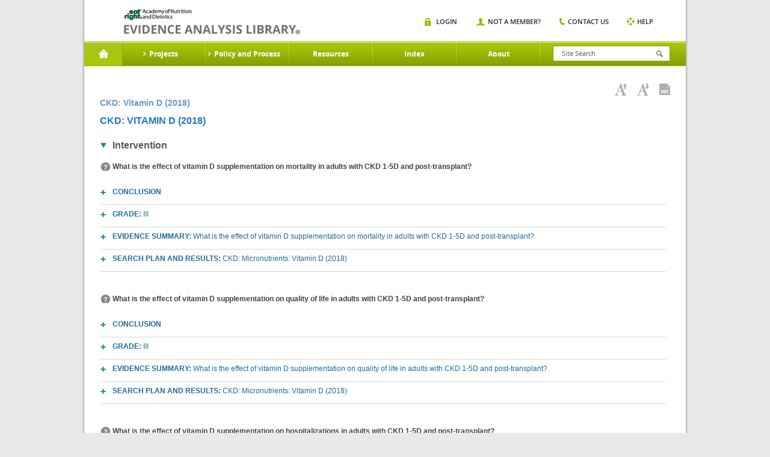

--- FILE ---
content_type: text/html;charset=UTF-8
request_url: https://www.andeal.org/topic.cfm?menu=5841&pcat=5628&cat=5845
body_size: 9868
content:
<!DOCTYPE HTML>

<html lang="en-US">
<head>
	<meta charset="UTF-8">
    <meta name="google-site-verification" content="J5NQWpeG8uHhBtpS4brLm2YpzpAxMLm9lGm3MjTqhzs" />
	<meta name="viewport" content="width=device-width, initial-scale=1.0">
	<title>EAL</title>
	<link media="all" rel="stylesheet" href="/lib/tag/xm/inc/xm.1.06.css?ver=20150319">
	<link media="all" rel="stylesheet" href="/lib/theme/eal/css/all.css?ver=20190719abc"> 
		<script type="text/javascript" charset="UTF-8" src="//ajax.googleapis.com/ajax/libs/jquery/1.8.3/jquery.min.js"></script>
		
			<title> > Topic: CKD: Vitamin D (2018) - Evidence Analysis Library</title>
			
				<meta name="description" content="CKD: Vitamin D (2018)" />
			
			<meta name="project_id" content=""/>
			<meta name="project_name" content=""/>
			    
	<script type="text/javascript">window.jQuery || document.write('<script src="/lib/theme/eal/js/jquery-1.8.3.min.js"><\/script>')</script>
	<script type="text/javascript" src="/lib/theme/eal/js/jquery.main.js?051914"></script>

   
	<!--[if IE 8]><link rel="stylesheet" href="/lib/theme/eal/css/ie.css" media="all"><script src="/lib/theme/eal/js/ie.js"></script><![endif]-->
    <link rel="stylesheet" href="/lib/jquery/jquery.fancybox.css" type="text/css" media="screen" /> 
    <script type="text/javascript" src="/lib/jquery/jquery.fancybox.pack.js"></script>	

    
     

     <!-- Google Tag Manager -->
     	
	    <!-- Google tag (gtag.js) --> <script async src="https://www.googletagmanager.com/gtag/js?id=G-XEGJDC3WV7"></script> <script> window.dataLayer = window.dataLayer || []; function gtag(){dataLayer.push(arguments);} gtag('js', new Date()); gtag('config', 'G-XEGJDC3WV7'); </script>

	

        
    <!-- End Google Tag Manager -->



</head>
<body>
    <!-- Google Tag Manager (noscript) -->
    <noscript><iframe src="https://www.googletagmanager.com/ns.html?id=GTM-WKJTDRJ"
    height="0" width="0" style="display:none;visibility:hidden"></iframe></noscript>
    <!-- End Google Tag Manager (noscript) -->

	
	<div id="wrapper">
        <header id="header">
            
            
	
			<strong class="logo"><a href="/">academy of nutrition and dietetics</a></strong>
			<div class="nav-block">

				<nav id="nav">

					<a href="#" class="opener"></a>
					<ul>
						<li class="home active">
							<a href="/">Home</a>
						</li>

						
                                <li>
                                    <a href="a_z_index.cfm?web_menu_id=5"><span>Projects</span></a>
                                                                
                                        <div class="drop">
                                            <div class="columns-holder">    
                                                
                                                     <ul>
                                                        
                                                        <li><a href="/topic.cfm?menu=5276">Adult Weight Management</a></li>
                                                        
                                                        <li><a href="/topic.cfm?menu=5021">Advanced Technology in Food Production</a></li>
                                                        
                                                        <li><a href="/topic.cfm?menu=5308">Bariatric Surgery</a></li>
                                                        
                                                        <li><a href="/topic.cfm?menu=3579">Breastfeeding</a></li>
                                                        
                                                        <li><a href="/topic.cfm?menu=5279">Celiac Disease</a></li>
                                                        
                                                        <li><a href="/topic.cfm?menu=5303">Chronic Kidney Disease</a></li>
                                                        
                                                        <li><a href="/topic.cfm?menu=5301">Chronic Obstructive Pulmonary Disease</a></li>
                                                        
                                                        <li><a href="/topic.cfm?menu=5302">Critical Illness</a></li>
                                                        
                                                        <li><a href="/topic.cfm?menu=5876">Cystic Fibrosis</a></li>
                                                        
                                                        <li><a href="/topic.cfm?menu=6114">Diabetes: Type 1 (Pediatrics)</a></li>
                                                        
                                                        <li><a href="/topic.cfm?menu=5305">Diabetes: Types1 and 2</a></li>
                                                        
                                                        <li><a href="/topic.cfm?menu=5344">Diabetes: Prevention of Type 2</a></li>
                                                        
                                                    </ul>
                                                    <ul>
                                                        
                                                        <li><a href="/topic.cfm?menu=6083">Dietary Patterns</a></li>
                                                        
                                                        <li><a href="/topic.cfm?menu=5300">Disorders of Lipid  Metabolism</a></li>
                                                        
                                                        <li><a href="/topic.cfm?menu=5299">Energy Expenditure</a></li>
                                                        
                                                        <li><a href="/topic.cfm?menu=5288">Gestational Diabetes</a></li>
                                                        
                                                        <li><a href="/topic.cfm?menu=5289">Heart Failure</a></li>
                                                        
                                                        <li><a href="/topic.cfm?menu=5285">Hypertension</a></li>
                                                        
                                                        <li><a href="/topic.cfm?menu=6064">Malnutrition: Older Adults (65+)</a></li>
                                                        
                                                        <li><a href="/topic.cfm?menu=6372">Malnutrition: Adults (18+)</a></li>
                                                        
                                                        <li><a href="/topic.cfm?menu=5529">Malnutrition in Pregnancy</a></li>
                                                        
                                                        <li><a href="/topic.cfm?menu=5284">Medical Nutrition Therapy</a></li>
                                                        
                                                        <li><a href="/topic.cfm?menu=5327">Nutrition Guidance in Healthy Children</a></li>
                                                        
                                                        <li><a href="/topic.cfm?menu=5382">Nutrition Screening Adults</a></li>
                                                        
                                                    </ul>
                                                    <ul>
                                                        
                                                        <li><a href="/topic.cfm?menu=5767">Nutrition Screening Pediatrics</a></li>
                                                        
                                                        <li><a href="/topic.cfm?menu=5916">Nutritional Genomics</a></li>
                                                        
                                                        <li><a href="/topic.cfm?menu=5291">Oncology</a></li>
                                                        
                                                        <li><a href="/topic.cfm?menu=5296">Pediatric Weight Management</a></li>
                                                        
                                                        <li><a href="/topic.cfm?menu=5716">Preterm Infant (VLBW) Enteral Nutrition</a></li>
                                                        
                                                        <li><a href="/topic.cfm?menu=6096">Physical Activity and Nutrition</a></li>
                                                        
                                                        <li><a href="/topic.cfm?menu=6106">Retail Nutrition</a></li>
                                                        
                                                        <li><a href="/topic.cfm?menu=6062">Transgender Nutrition</a></li>
                                                        
                                                        <li><a href="/topic.cfm?menu=5280">Umami</a></li>
                                                        
                                                        <li><a href="/topic.cfm?menu=5271">Vegetarian Nutrition</a></li>
                                                        
                                                        <li><a href="/topic.cfm?menu=6053">Collaborative Guidelines and Joint Position-Consensus Statements</a></li>
                                                        
                                                    </ul>
                                                
                                            </div>
                                            
                                            <div class="image-holder">
                                                <img src="/lib/theme/eal/images/img01.jpg" width="883" height="175" alt="image description">
                                                <div class="text-box">
                                                    <span class="title">Evidence Analysis Library</span>
                                                    <span class="text">Proven Research When It Matters Most</span>
                                                    <a href="/sign-in" class="more">Sign In</a>
                                                </div>
                                                <span class="slogan">Essential Evidence For continued Success.</span>
                                            </div>
                                            
                                        </div>
                                    
                                </li>
                                
                                <li>
                                    <a href="/evidence-analysis-process-overview"><span>Policy and Process</span></a>
                                                                
                                        <div class="drop">
                                            <div class="columns-holder">    
                                                
                                                     <ul>
                                                        
                                                        <li><a href="/evidence-analysis-process-overview">Overview</a></li>
                                                        
                                                        <li><a href="/evidence-based-practice"> Evidence-Based Practice</a></li>
                                                        
                                                        <li><a href="/eal-sr">EAL Systematic Review Process</a></li>
                                                        
                                                    </ul>
                                                    <ul>
                                                        
                                                        <li><a href="/eal-guideline-develop">EAL Guideline Development Process</a></li>
                                                        
                                                        <li><a href="/eal-policy">EAL Policies and Procedures</a></li>
                                                        
                                                        <li><a href="/evidence-analysis-manual">Evidence Analysis Manual</a></li>
                                                        
                                                    </ul>
                                                    <ul>
                                                        
                                                        <li><a href="http://andeal.org/guideline-practitioner-guides">Guideline Practitioner Guides</a></li>
                                                        
                                                    </ul>
                                                
                                            </div>
                                            
                                            <div class="image-holder">
                                                <img src="/lib/theme/eal/images/img01.jpg" width="883" height="175" alt="image description">
                                                <div class="text-box">
                                                    <span class="title">Evidence Analysis Library</span>
                                                    <span class="text">Proven Research When It Matters Most</span>
                                                    <a href="/sign-in" class="more">Sign In</a>
                                                </div>
                                                <span class="slogan">Essential Evidence For continued Success.</span>
                                            </div>
                                            
                                        </div>
                                    
                                </li>
                                
                                <li>
                                    <a href="/resources"><span>Resources</span></a>
                                                                
                                        <div class="dropsingle">
                                            <div class="columns-holder">    
                                                
                                                    <ul>
                                                        
                                                        <li><a href="/resources">Resources</a></li>
                                                        
                                                        <li><a href="/tutorials">EAC Orientation Tutorial</a></li>
                                                        
                                                        <li><a href="/presentations">Presentations</a></li>
                                                        
                                                        <li><a href="/ncp">Nutrition Care Process</a></li>
                                                        
                                                        <li><a href="/grade-v">Research Gaps</a></li>
                                                        
                                                        <li><a href="http://andeal.org/guideline-implementation">Guideline Implementation Resources</a></li>
                                                        
                                                    </ul>
                                                
                                            </div>
                                            
                                        </div>
                                    
                                </li>
                                
                                <li>
                                    <a href="/a_z_index.cfm"><span>Index</span></a>
                                    
                                </li>
                                
                                <li>
                                    <a href="/about"><span>About</span></a>
                                                                
                                        <div class="dropsingle">
                                            <div class="columns-holder">    
                                                
                                                    <ul>
                                                        
                                                        <li><a href="/about">About the EAL</a></li>
                                                        
                                                        <li><a href="/citing-content">Citing Content from the EAL</a></li>
                                                        
                                                        <li><a href="/reprint-permissions">Permission to Reprint Content from the EAL</a></li>
                                                        
                                                        <li><a href="/faqs">FAQs</a></li>
                                                        
                                                        <li><a href="/get-involved">Join the EAL Team - Volunteer</a></li>
                                                        
                                                    </ul>
                                                
                                            </div>
                                            
                                        </div>
                                    
                                </li>
                                

					</ul>
				</nav>
				<div class="form-block">
					<a href="#" class="opener"></a>
					<form action="search.cfm" class="search-form" method="get">
						<input type="search" placeholder="Site Search" name="keywords" id="keyword"  />
						<input type="submit">
					</form>                 
					<div class="search-box">
						<ul class="search-list">
							<li>
								<span class="title">Risk Screen</span><span class="text white">Mood Disorders</span>
							</li>
							<li>
								<span class="title">Resources</span><span class="text grey">Mood Disorders</span>
							</li>
						</ul>
					</div>
				</div>
				<div class="nav-item">
					<a href="#" class="opener"></a>
					<ul class="add-nav">
						
                        	<li class="login"><span><a href="/sign-in">Login</a></span></li>
                            <li class="member"><span><a href="/sign-in?new=1">Not A Member?</a></span></li>
                        
						<li class="contact"><span><a href="/contact">Contact us</a></span></li>
						<li class="help"><span><a href="/help">Help</a></span></li>
					</ul>
				</div>
				<span class="title-box">Home</span>
			</div>
		</header>
		<div id="main">
        <style>
        	.tool-bar {margin:0 20px 0 0;float:right;}
			.tool-bar .tool-item{
				margin:0;
				padding:0;
				list-style:none;
				font:11px/15px 'open_sanssemibold', arial, helvetica, sans-serif;
				text-transform:uppercase;
				position:relative;
			}
			.tool-bar .tool-item li{
				float:left;
				margin:0 0 0 30px;
			}
			.tool-bar .tool-item li:first-child{margin:0;}
			.tool-bar .tool-item a{
				color:#272727;
				position:relative;
			}	
        </style>

        

<div class="main-frame">
	
        <ul class="breadcrumbs">
            
        </ul>
    
	<div class="headline">
        <h1>CKD: Vitamin D (2018)</h1>
		
                       
    <div class="toolbar-box">
        <ul class="toolbar-links">
        	
            <li><a href="javascript:void(0);"  id="increasefontsize"
                    onClick="increaseFontSize();" title="Increase Font Size"><img src="/lib/theme/eal/images/ico06.png" width="20" height="20" alt="Increase Font Size"></a></li>
            <li><a href="javascript:void(0);"  id="decreasefontsize"
                    onClick="decreaseFontSize();" title="Decrease Font Size"><img src="/lib/theme/eal/images/ico05.png" width="20" height="20" alt="Decrease Font Size"></a></li>
            <li><a href="javascript:void(0);" 
                 id="viewaspdf" onClick="window.location.href='/print.cfm?print=1&format=pdf&page_title=Topic%3A%20CKD%3A%20Vitamin%20D%20%282018%29&path=%2Ftopic%2Ecfm%3Fprint%3D1%26format%5Ftables%3D0%26menu%3D5841%26pcat%3D5628%26cat%3D5845';" title="View as PDF"><img src="/lib/theme/eal/images/ico07.png" width="18" height="19" alt="View as PDF"></a></li>
            
        </ul>
        
    </div> 

	</div> 
    
    <div class="main-item">
    	
        <div id="content">
            <a name="down"></a>
            
            <h2>CKD: Vitamin D (2018)</h2>
                                
                    <ul class="accordion">
                        
                        <li class="active">
                            <a class="opener" href="#">Intervention</a>
                                                                                                    
                            <div class="slide"><span class="question" title="252593">What is the effect of vitamin D supplementation on mortality in adults with CKD 1-5D and post-transplant?</span>
                                <ul class="sub-accordion">    
                                    <li>
                                        <a class="opener" href="#">Conclusion</a>
                                        <div class="slide"><p>Vitamin D supplementation did not affect mortality rates, but studies were too few and too underpowered to draw conclusions.</p>
</div>
                                    </li>
                                    
                                    <li>
                                        <a class="opener" href="#">Grade: <span style="text-transform:none;font-weight:normal;">III</span></a>
                                        <div class="slide">
                                        <ul class="grade-list">
                                            <li>Grade I means there  is Good/Strong  evidence supporting the statement; </li>
                                            <li>Grade II is Fair;</li>
                                            <li>Grade III is Limited/Weak;</li>
                                            <li>Grade IV is Expert Opinion Only;</li>
                                            <li>Grade V is Not Assignable.</li>
                                            <li>High (A) means we are very confident that the true effect lies close to that of the estimate of the effect;</li>
                                            <li>Moderate (B) means we are moderately confident in the effect estimate;</li>
                                            <li>Low (C) means our confidence in the effect estimate is limited;</li>
                                            <li>Very Low (D) means we have very little confidence in the effect estimate.</li>
                                            <li>Ungraded means a grade is not assignable.</li>
                                        </ul>  
                                        </div>                                   
                                    </li>
                                    
                                    <li id="es_252218" >
                                        <a class="opener" href="#">Evidence Summary: <span style="text-transform:none;font-weight:normal;" title="252218">What is the effect of vitamin D supplementation on mortality in adults with CKD 1-5D and post-transplant?</span></a>                                                
                                        <div class="slide" style="padding-top:4px;">
                                            <ul>
                                                <li class="remoteRetrieve" id="evidence_summary_detail_252218" data-loaded="false" data-id="252218" data-url="xm.cfc?returnFormat=plain&method=GetEvidenceSummary&id=252218"><a class="opener" href="#">Detail</a>
                                                    <div class="slide ev_small">
                                                    </div>
                                                </li>
                                                
                                                        <li><a class="opener" href="#">Quality Rating Summary</a>                                                    
                                                        <div class="slide"> 
                                                            For a summary of the Quality Rating results,
                                                            <a href="javascript:void(0);" onclick="window.open('/quality_rating.cfm?evidence_summary_id=252218','Quality Rating','width=850,height=500,scrollbars=1,resizable=1');">click here</a>.
                                                        </div>
                                                    
                                                </li>
                                                <li><a class="opener" href="#">Worksheets</a>
                                                    <div class="slide">
                                                        <ul class="books-list">
                                                            

                                                                <li><a href="worksheet.cfm?worksheet_id=259152" title="259152">Bhan I, Dobens D, Tamez H, Deferio J, Li Y, Warren H, Ankers E, Wenger J, Tucker J, Trottier C, Pathan F, Kalim S, Nigwekar S, Thadhani R. Nutritional vitamin D supplementation in dialysis: a randomized trial. <em>Clinical Journal of the American Society of Nephrology</em> 2015; 10:611-9</a></li>
                                                            

                                                                <li><a href="worksheet.cfm?worksheet_id=259186" title="259186">Massart A, Debelle F, Racapé J, Gervy C, Husson C, Dhaene M, Wissing K, Nortier J. Biochemical parameters after cholecalciferol repletion in hemodialysis: results From the VitaDial randomized trial. <em>American Journal of Kidney Diseases : the Official Journal of the National Kidney Foundation</em> 2014; 64:696-705</a></li>
                                                                                                                                        
                                                        </ul>
                                                    </div>
                                                </li>
                                                    
                                            </ul>
                                        </div>
                                    </li>
                                    
                                    <li class=" remoteRetrieve" id="sort_list_4714" data-loaded="false" data-id="4714" data-url="xm.cfc?returnFormat=plain&method=GetSortList&id=4714">
                                        <a class="opener" href="#" title="4714">Search Plan and Results: <span style="text-transform:none;font-weight:normal;">CKD: Micronutrients: Vitamin D (2018)</span></a>
                                        <div class="slide">&nbsp;</div>
                                    </li>
                                    
                                </ul>
                            </div>
                                                                                                    
                            <div class="slide"><span class="question" title="252594">What is the effect of vitamin D supplementation on quality of life in adults with CKD 1-5D and post-transplant?</span>
                                <ul class="sub-accordion">    
                                    <li>
                                        <a class="opener" href="#">Conclusion</a>
                                        <div class="slide"><p>Cholecalciferol supplementation did not affect quality of life (QoL), but evidence was too limited to draw conclusions.</p>
</div>
                                    </li>
                                    
                                    <li>
                                        <a class="opener" href="#">Grade: <span style="text-transform:none;font-weight:normal;">III</span></a>
                                        <div class="slide">
                                        <ul class="grade-list">
                                            <li>Grade I means there  is Good/Strong  evidence supporting the statement; </li>
                                            <li>Grade II is Fair;</li>
                                            <li>Grade III is Limited/Weak;</li>
                                            <li>Grade IV is Expert Opinion Only;</li>
                                            <li>Grade V is Not Assignable.</li>
                                            <li>High (A) means we are very confident that the true effect lies close to that of the estimate of the effect;</li>
                                            <li>Moderate (B) means we are moderately confident in the effect estimate;</li>
                                            <li>Low (C) means our confidence in the effect estimate is limited;</li>
                                            <li>Very Low (D) means we have very little confidence in the effect estimate.</li>
                                            <li>Ungraded means a grade is not assignable.</li>
                                        </ul>  
                                        </div>                                   
                                    </li>
                                    
                                    <li id="es_252219" >
                                        <a class="opener" href="#">Evidence Summary: <span style="text-transform:none;font-weight:normal;" title="252219">What is the effect of vitamin D supplementation on quality of life in adults with CKD 1-5D and post-transplant?</span></a>                                                
                                        <div class="slide" style="padding-top:4px;">
                                            <ul>
                                                <li class="remoteRetrieve" id="evidence_summary_detail_252219" data-loaded="false" data-id="252219" data-url="xm.cfc?returnFormat=plain&method=GetEvidenceSummary&id=252219"><a class="opener" href="#">Detail</a>
                                                    <div class="slide ev_small">
                                                    </div>
                                                </li>
                                                
                                                        <li><a class="opener" href="#">Quality Rating Summary</a>                                                    
                                                        <div class="slide"> 
                                                            For a summary of the Quality Rating results,
                                                            <a href="javascript:void(0);" onclick="window.open('/quality_rating.cfm?evidence_summary_id=252219','Quality Rating','width=850,height=500,scrollbars=1,resizable=1');">click here</a>.
                                                        </div>
                                                    
                                                </li>
                                                <li><a class="opener" href="#">Worksheets</a>
                                                    <div class="slide">
                                                        <ul class="books-list">
                                                            

                                                                <li><a href="worksheet.cfm?worksheet_id=259068" title="259068">Hewitt N, O'Connor A, O'Shaughnessy D, Elder G. Effects of cholecalciferol on functional, biochemical, vascular, and quality of life outcomes in hemodialysis patients. <em>Clinical Journal of the American Society of Nephrology</em> 2013; 8:1143-9</a></li>
                                                                                                                                        
                                                        </ul>
                                                    </div>
                                                </li>
                                                    
                                            </ul>
                                        </div>
                                    </li>
                                    
                                    <li class=" remoteRetrieve" id="sort_list_4714" data-loaded="false" data-id="4714" data-url="xm.cfc?returnFormat=plain&method=GetSortList&id=4714">
                                        <a class="opener" href="#" title="4714">Search Plan and Results: <span style="text-transform:none;font-weight:normal;">CKD: Micronutrients: Vitamin D (2018)</span></a>
                                        <div class="slide">&nbsp;</div>
                                    </li>
                                    
                                </ul>
                            </div>
                                                                                                    
                            <div class="slide"><span class="question" title="252595">What is the effect of vitamin D supplementation on hospitalizations in adults with CKD 1-5D and post-transplant?</span>
                                <ul class="sub-accordion">    
                                    <li>
                                        <a class="opener" href="#">Conclusion</a>
                                        <div class="slide"><p>Vitamin D supplementation did not affect hospitalization rates.</p>
</div>
                                    </li>
                                    
                                    <li>
                                        <a class="opener" href="#">Grade: <span style="text-transform:none;font-weight:normal;">II</span></a>
                                        <div class="slide">
                                        <ul class="grade-list">
                                            <li>Grade I means there  is Good/Strong  evidence supporting the statement; </li>
                                            <li>Grade II is Fair;</li>
                                            <li>Grade III is Limited/Weak;</li>
                                            <li>Grade IV is Expert Opinion Only;</li>
                                            <li>Grade V is Not Assignable.</li>
                                            <li>High (A) means we are very confident that the true effect lies close to that of the estimate of the effect;</li>
                                            <li>Moderate (B) means we are moderately confident in the effect estimate;</li>
                                            <li>Low (C) means our confidence in the effect estimate is limited;</li>
                                            <li>Very Low (D) means we have very little confidence in the effect estimate.</li>
                                            <li>Ungraded means a grade is not assignable.</li>
                                        </ul>  
                                        </div>                                   
                                    </li>
                                    
                                    <li id="es_252220" >
                                        <a class="opener" href="#">Evidence Summary: <span style="text-transform:none;font-weight:normal;" title="252220">What is the effect of vitamin D supplementation on hospitalizations in adults with CKD 1-5D and post-transplant?</span></a>                                                
                                        <div class="slide" style="padding-top:4px;">
                                            <ul>
                                                <li class="remoteRetrieve" id="evidence_summary_detail_252220" data-loaded="false" data-id="252220" data-url="xm.cfc?returnFormat=plain&method=GetEvidenceSummary&id=252220"><a class="opener" href="#">Detail</a>
                                                    <div class="slide ev_small">
                                                    </div>
                                                </li>
                                                
                                                        <li><a class="opener" href="#">Quality Rating Summary</a>                                                    
                                                        <div class="slide"> 
                                                            For a summary of the Quality Rating results,
                                                            <a href="javascript:void(0);" onclick="window.open('/quality_rating.cfm?evidence_summary_id=252220','Quality Rating','width=850,height=500,scrollbars=1,resizable=1');">click here</a>.
                                                        </div>
                                                    
                                                </li>
                                                <li><a class="opener" href="#">Worksheets</a>
                                                    <div class="slide">
                                                        <ul class="books-list">
                                                            

                                                                <li><a href="worksheet.cfm?worksheet_id=259186" title="259186">Massart A, Debelle F, Racapé J, Gervy C, Husson C, Dhaene M, Wissing K, Nortier J. Biochemical parameters after cholecalciferol repletion in hemodialysis: results From the VitaDial randomized trial. <em>American Journal of Kidney Diseases : the Official Journal of the National Kidney Foundation</em> 2014; 64:696-705</a></li>
                                                            

                                                                <li><a href="worksheet.cfm?worksheet_id=259244" title="259244">Miskulin D, Majchrzak K, Tighiouart H, Muther R, Kapoian T, Johnson D, Weiner D. Ergocalciferol Supplementation in Hemodialysis Patients With Vitamin D Deficiency: A Randomized Clinical Trial. <em>Journal of the American Society of Nephrology</em> 2016; 27:1801-10</a></li>
                                                                                                                                        
                                                        </ul>
                                                    </div>
                                                </li>
                                                    
                                            </ul>
                                        </div>
                                    </li>
                                    
                                    <li class=" remoteRetrieve" id="sort_list_4714" data-loaded="false" data-id="4714" data-url="xm.cfc?returnFormat=plain&method=GetSortList&id=4714">
                                        <a class="opener" href="#" title="4714">Search Plan and Results: <span style="text-transform:none;font-weight:normal;">CKD: Micronutrients: Vitamin D (2018)</span></a>
                                        <div class="slide">&nbsp;</div>
                                    </li>
                                    
                                </ul>
                            </div>
                                                                                                    
                            <div class="slide"><span class="question" title="252596">What is the effect of vitamin D supplementation on lipid profile in adults with CKD 1-5D and post-transplant?</span>
                                <ul class="sub-accordion">    
                                    <li>
                                        <a class="opener" href="#">Conclusion</a>
                                        <div class="slide"><p>Cholecalciferol supplementation had no effect on lipid profile.</p>
</div>
                                    </li>
                                    
                                    <li>
                                        <a class="opener" href="#">Grade: <span style="text-transform:none;font-weight:normal;">III</span></a>
                                        <div class="slide">
                                        <ul class="grade-list">
                                            <li>Grade I means there  is Good/Strong  evidence supporting the statement; </li>
                                            <li>Grade II is Fair;</li>
                                            <li>Grade III is Limited/Weak;</li>
                                            <li>Grade IV is Expert Opinion Only;</li>
                                            <li>Grade V is Not Assignable.</li>
                                            <li>High (A) means we are very confident that the true effect lies close to that of the estimate of the effect;</li>
                                            <li>Moderate (B) means we are moderately confident in the effect estimate;</li>
                                            <li>Low (C) means our confidence in the effect estimate is limited;</li>
                                            <li>Very Low (D) means we have very little confidence in the effect estimate.</li>
                                            <li>Ungraded means a grade is not assignable.</li>
                                        </ul>  
                                        </div>                                   
                                    </li>
                                    
                                    <li id="es_252221" >
                                        <a class="opener" href="#">Evidence Summary: <span style="text-transform:none;font-weight:normal;" title="252221">What is the effect of vitamin D supplementation on lipid profile in adults with CKD 1-5D and post-transplant?</span></a>                                                
                                        <div class="slide" style="padding-top:4px;">
                                            <ul>
                                                <li class="remoteRetrieve" id="evidence_summary_detail_252221" data-loaded="false" data-id="252221" data-url="xm.cfc?returnFormat=plain&method=GetEvidenceSummary&id=252221"><a class="opener" href="#">Detail</a>
                                                    <div class="slide ev_small">
                                                    </div>
                                                </li>
                                                
                                                        <li><a class="opener" href="#">Quality Rating Summary</a>                                                    
                                                        <div class="slide"> 
                                                            For a summary of the Quality Rating results,
                                                            <a href="javascript:void(0);" onclick="window.open('/quality_rating.cfm?evidence_summary_id=252221','Quality Rating','width=850,height=500,scrollbars=1,resizable=1');">click here</a>.
                                                        </div>
                                                    
                                                </li>
                                                <li><a class="opener" href="#">Worksheets</a>
                                                    <div class="slide">
                                                        <ul class="books-list">
                                                            

                                                                <li><a href="worksheet.cfm?worksheet_id=259088" title="259088">Khajehdehi P. Effect of vitamins on the lipid profile of patients on regular hemodialysis. <em>Scandinavian Journal of Urology and Nephrology</em> 2000; 34:62-6</a></li>
                                                                                                                                        
                                                        </ul>
                                                    </div>
                                                </li>
                                                    
                                            </ul>
                                        </div>
                                    </li>
                                    
                                    <li class=" remoteRetrieve" id="sort_list_4714" data-loaded="false" data-id="4714" data-url="xm.cfc?returnFormat=plain&method=GetSortList&id=4714">
                                        <a class="opener" href="#" title="4714">Search Plan and Results: <span style="text-transform:none;font-weight:normal;">CKD: Micronutrients: Vitamin D (2018)</span></a>
                                        <div class="slide">&nbsp;</div>
                                    </li>
                                    
                                </ul>
                            </div>
                                                                                                    
                            <div class="slide"><span class="question" title="252597">What is the effect of vitamin D supplementation on blood glucose parameters in adults with CKD 1-5D and post-transplant?</span>
                                <ul class="sub-accordion">    
                                    <li>
                                        <a class="opener" href="#">Conclusion</a>
                                        <div class="slide"><p>Cholecalciferol supplementation regimen did not affect blood glucose parameters in pre-dialysis patients with diabetes mellitus.</p>
</div>
                                    </li>
                                    
                                    <li>
                                        <a class="opener" href="#">Grade: <span style="text-transform:none;font-weight:normal;">III</span></a>
                                        <div class="slide">
                                        <ul class="grade-list">
                                            <li>Grade I means there  is Good/Strong  evidence supporting the statement; </li>
                                            <li>Grade II is Fair;</li>
                                            <li>Grade III is Limited/Weak;</li>
                                            <li>Grade IV is Expert Opinion Only;</li>
                                            <li>Grade V is Not Assignable.</li>
                                            <li>High (A) means we are very confident that the true effect lies close to that of the estimate of the effect;</li>
                                            <li>Moderate (B) means we are moderately confident in the effect estimate;</li>
                                            <li>Low (C) means our confidence in the effect estimate is limited;</li>
                                            <li>Very Low (D) means we have very little confidence in the effect estimate.</li>
                                            <li>Ungraded means a grade is not assignable.</li>
                                        </ul>  
                                        </div>                                   
                                    </li>
                                    
                                    <li id="es_252222" >
                                        <a class="opener" href="#">Evidence Summary: <span style="text-transform:none;font-weight:normal;" title="252222">What is the effect of vitamin D supplementation on blood glucose parameters in adults with CKD 1-5D and post-transplant?</span></a>                                                
                                        <div class="slide" style="padding-top:4px;">
                                            <ul>
                                                <li class="remoteRetrieve" id="evidence_summary_detail_252222" data-loaded="false" data-id="252222" data-url="xm.cfc?returnFormat=plain&method=GetEvidenceSummary&id=252222"><a class="opener" href="#">Detail</a>
                                                    <div class="slide ev_small">
                                                    </div>
                                                </li>
                                                
                                                        <li><a class="opener" href="#">Quality Rating Summary</a>                                                    
                                                        <div class="slide"> 
                                                            For a summary of the Quality Rating results,
                                                            <a href="javascript:void(0);" onclick="window.open('/quality_rating.cfm?evidence_summary_id=252222','Quality Rating','width=850,height=500,scrollbars=1,resizable=1');">click here</a>.
                                                        </div>
                                                    
                                                </li>
                                                <li><a class="opener" href="#">Worksheets</a>
                                                    <div class="slide">
                                                        <ul class="books-list">
                                                            

                                                                <li><a href="worksheet.cfm?worksheet_id=259240" title="259240">Mager DR,  Jackson ST,  Hoffmann MR, J indal K, Senior PA. Vitamin D3 supplementation, bone health and quality of life in adults with diabetes and chronic kidney disease: Results of an open label randomized clinical trial. <em>Clinical Nutrition</em> 2016; 36:686-96</a></li>
                                                                                                                                        
                                                        </ul>
                                                    </div>
                                                </li>
                                                    
                                            </ul>
                                        </div>
                                    </li>
                                    
                                    <li class=" remoteRetrieve" id="sort_list_4714" data-loaded="false" data-id="4714" data-url="xm.cfc?returnFormat=plain&method=GetSortList&id=4714">
                                        <a class="opener" href="#" title="4714">Search Plan and Results: <span style="text-transform:none;font-weight:normal;">CKD: Micronutrients: Vitamin D (2018)</span></a>
                                        <div class="slide">&nbsp;</div>
                                    </li>
                                    
                                </ul>
                            </div>
                                                                                                    
                            <div class="slide"><span class="question" title="252598">What is the effect of vitamin D supplementation on arterial calcification in adults with CKD 1-5D and post-transplant?</span>
                                <ul class="sub-accordion">    
                                    <li>
                                        <a class="opener" href="#">Conclusion</a>
                                        <div class="slide"><p>There was no long-term effect of cholecalciferol supplementation on arterial calcification, but studies were too few and sample sizes too low to draw conclusions.</p>
</div>
                                    </li>
                                    
                                    <li>
                                        <a class="opener" href="#">Grade: <span style="text-transform:none;font-weight:normal;">III</span></a>
                                        <div class="slide">
                                        <ul class="grade-list">
                                            <li>Grade I means there  is Good/Strong  evidence supporting the statement; </li>
                                            <li>Grade II is Fair;</li>
                                            <li>Grade III is Limited/Weak;</li>
                                            <li>Grade IV is Expert Opinion Only;</li>
                                            <li>Grade V is Not Assignable.</li>
                                            <li>High (A) means we are very confident that the true effect lies close to that of the estimate of the effect;</li>
                                            <li>Moderate (B) means we are moderately confident in the effect estimate;</li>
                                            <li>Low (C) means our confidence in the effect estimate is limited;</li>
                                            <li>Very Low (D) means we have very little confidence in the effect estimate.</li>
                                            <li>Ungraded means a grade is not assignable.</li>
                                        </ul>  
                                        </div>                                   
                                    </li>
                                    
                                    <li id="es_252223" >
                                        <a class="opener" href="#">Evidence Summary: <span style="text-transform:none;font-weight:normal;" title="252223">What is the effect of vitamin D supplementation on arterial calcification in adults with CKD 1-5D and post-transplant?</span></a>                                                
                                        <div class="slide" style="padding-top:4px;">
                                            <ul>
                                                <li class="remoteRetrieve" id="evidence_summary_detail_252223" data-loaded="false" data-id="252223" data-url="xm.cfc?returnFormat=plain&method=GetEvidenceSummary&id=252223"><a class="opener" href="#">Detail</a>
                                                    <div class="slide ev_small">
                                                    </div>
                                                </li>
                                                
                                                        <li><a class="opener" href="#">Quality Rating Summary</a>                                                    
                                                        <div class="slide"> 
                                                            For a summary of the Quality Rating results,
                                                            <a href="javascript:void(0);" onclick="window.open('/quality_rating.cfm?evidence_summary_id=252223','Quality Rating','width=850,height=500,scrollbars=1,resizable=1');">click here</a>.
                                                        </div>
                                                    
                                                </li>
                                                <li><a class="opener" href="#">Worksheets</a>
                                                    <div class="slide">
                                                        <ul class="books-list">
                                                            

                                                                <li><a href="worksheet.cfm?worksheet_id=259176" title="259176">Delanaye P, Weekers L, Warling X, Moonen M, Smelten N, Médart L, Krzesinski J, Cavalier E. Cholecalciferol in haemodialysis patients: a randomized, double-blind, proof-of-concept and safety study. <em>Nephrology, Dialysis, Transplantation : Official Publication of the European Dialysis and Transplant Association - European Renal Association</em> 2013; 28:1779-86</a></li>
                                                            

                                                                <li><a href="worksheet.cfm?worksheet_id=259186" title="259186">Massart A, Debelle F, Racapé J, Gervy C, Husson C, Dhaene M, Wissing K, Nortier J. Biochemical parameters after cholecalciferol repletion in hemodialysis: results From the VitaDial randomized trial. <em>American Journal of Kidney Diseases : the Official Journal of the National Kidney Foundation</em> 2014; 64:696-705</a></li>
                                                                                                                                        
                                                        </ul>
                                                    </div>
                                                </li>
                                                    
                                            </ul>
                                        </div>
                                    </li>
                                    
                                    <li class=" remoteRetrieve" id="sort_list_4714" data-loaded="false" data-id="4714" data-url="xm.cfc?returnFormat=plain&method=GetSortList&id=4714">
                                        <a class="opener" href="#" title="4714">Search Plan and Results: <span style="text-transform:none;font-weight:normal;">CKD: Micronutrients: Vitamin D (2018)</span></a>
                                        <div class="slide">&nbsp;</div>
                                    </li>
                                    
                                </ul>
                            </div>
                                                                                                    
                            <div class="slide"><span class="question" title="252599">What is the effect of vitamin D supplementation on blood pressure in adults with CKD 1-5D and post-transplant?</span>
                                <ul class="sub-accordion">    
                                    <li>
                                        <a class="opener" href="#">Conclusion</a>
                                        <div class="slide"><p>Neither ergocalciferol nor cholecalciferol supplementation affected blood pressure.</p>
</div>
                                    </li>
                                    
                                    <li>
                                        <a class="opener" href="#">Grade: <span style="text-transform:none;font-weight:normal;">II</span></a>
                                        <div class="slide">
                                        <ul class="grade-list">
                                            <li>Grade I means there  is Good/Strong  evidence supporting the statement; </li>
                                            <li>Grade II is Fair;</li>
                                            <li>Grade III is Limited/Weak;</li>
                                            <li>Grade IV is Expert Opinion Only;</li>
                                            <li>Grade V is Not Assignable.</li>
                                            <li>High (A) means we are very confident that the true effect lies close to that of the estimate of the effect;</li>
                                            <li>Moderate (B) means we are moderately confident in the effect estimate;</li>
                                            <li>Low (C) means our confidence in the effect estimate is limited;</li>
                                            <li>Very Low (D) means we have very little confidence in the effect estimate.</li>
                                            <li>Ungraded means a grade is not assignable.</li>
                                        </ul>  
                                        </div>                                   
                                    </li>
                                    
                                    <li id="es_252224" >
                                        <a class="opener" href="#">Evidence Summary: <span style="text-transform:none;font-weight:normal;" title="252224">What is the effect of vitamin D supplementation on blood pressure in adults with CKD 1-5D and post-transplant?</span></a>                                                
                                        <div class="slide" style="padding-top:4px;">
                                            <ul>
                                                <li class="remoteRetrieve" id="evidence_summary_detail_252224" data-loaded="false" data-id="252224" data-url="xm.cfc?returnFormat=plain&method=GetEvidenceSummary&id=252224"><a class="opener" href="#">Detail</a>
                                                    <div class="slide ev_small">
                                                    </div>
                                                </li>
                                                
                                                        <li><a class="opener" href="#">Quality Rating Summary</a>                                                    
                                                        <div class="slide"> 
                                                            For a summary of the Quality Rating results,
                                                            <a href="javascript:void(0);" onclick="window.open('/quality_rating.cfm?evidence_summary_id=252224','Quality Rating','width=850,height=500,scrollbars=1,resizable=1');">click here</a>.
                                                        </div>
                                                    
                                                </li>
                                                <li><a class="opener" href="#">Worksheets</a>
                                                    <div class="slide">
                                                        <ul class="books-list">
                                                            

                                                                <li><a href="worksheet.cfm?worksheet_id=259178" title="259178">Alvarez J, Law J, Coakley K, Zughaier S, Hao L, Shahid Salles K, Wasse H, Gutiérrez O, Ziegler T, Tangpricha V. High-dose cholecalciferol reduces parathyroid hormone in patients with early chronic kidney disease: a pilot, randomized, double-blind, placebo-controlled trial. <em>The American Journal of Clinical Nutrition</em> 2012; 96:672-9</a></li>
                                                            

                                                                <li><a href="worksheet.cfm?worksheet_id=259068" title="259068">Hewitt N, O'Connor A, O'Shaughnessy D, Elder G. Effects of cholecalciferol on functional, biochemical, vascular, and quality of life outcomes in hemodialysis patients. <em>Clinical Journal of the American Society of Nephrology</em> 2013; 8:1143-9</a></li>
                                                            

                                                                <li><a href="worksheet.cfm?worksheet_id=259244" title="259244">Miskulin D, Majchrzak K, Tighiouart H, Muther R, Kapoian T, Johnson D, Weiner D. Ergocalciferol Supplementation in Hemodialysis Patients With Vitamin D Deficiency: A Randomized Clinical Trial. <em>Journal of the American Society of Nephrology</em> 2016; 27:1801-10</a></li>
                                                                                                                                        
                                                        </ul>
                                                    </div>
                                                </li>
                                                    
                                            </ul>
                                        </div>
                                    </li>
                                    
                                    <li class=" remoteRetrieve" id="sort_list_4714" data-loaded="false" data-id="4714" data-url="xm.cfc?returnFormat=plain&method=GetSortList&id=4714">
                                        <a class="opener" href="#" title="4714">Search Plan and Results: <span style="text-transform:none;font-weight:normal;">CKD: Micronutrients: Vitamin D (2018)</span></a>
                                        <div class="slide">&nbsp;</div>
                                    </li>
                                    
                                </ul>
                            </div>
                                                                                                    
                            <div class="slide"><span class="question" title="252600">What is the effect of vitamin D supplementation on eGFR in adults with CKD 1-5D and post-transplant?</span>
                                <ul class="sub-accordion">    
                                    <li>
                                        <a class="opener" href="#">Conclusion</a>
                                        <div class="slide"><p>There was no effect of cholecalciferol supplementation on eGFR, but evidence was too limited to draw any conclusions.</p>
</div>
                                    </li>
                                    
                                    <li>
                                        <a class="opener" href="#">Grade: <span style="text-transform:none;font-weight:normal;">III</span></a>
                                        <div class="slide">
                                        <ul class="grade-list">
                                            <li>Grade I means there  is Good/Strong  evidence supporting the statement; </li>
                                            <li>Grade II is Fair;</li>
                                            <li>Grade III is Limited/Weak;</li>
                                            <li>Grade IV is Expert Opinion Only;</li>
                                            <li>Grade V is Not Assignable.</li>
                                            <li>High (A) means we are very confident that the true effect lies close to that of the estimate of the effect;</li>
                                            <li>Moderate (B) means we are moderately confident in the effect estimate;</li>
                                            <li>Low (C) means our confidence in the effect estimate is limited;</li>
                                            <li>Very Low (D) means we have very little confidence in the effect estimate.</li>
                                            <li>Ungraded means a grade is not assignable.</li>
                                        </ul>  
                                        </div>                                   
                                    </li>
                                    
                                    <li id="es_252225" >
                                        <a class="opener" href="#">Evidence Summary: <span style="text-transform:none;font-weight:normal;" title="252225">What is the effect of vitamin D supplementation on eGFR in adults with CKD 1-5D and post-transplant?</span></a>                                                
                                        <div class="slide" style="padding-top:4px;">
                                            <ul>
                                                <li class="remoteRetrieve" id="evidence_summary_detail_252225" data-loaded="false" data-id="252225" data-url="xm.cfc?returnFormat=plain&method=GetEvidenceSummary&id=252225"><a class="opener" href="#">Detail</a>
                                                    <div class="slide ev_small">
                                                    </div>
                                                </li>
                                                
                                                        <li><a class="opener" href="#">Quality Rating Summary</a>                                                    
                                                        <div class="slide"> 
                                                            For a summary of the Quality Rating results,
                                                            <a href="javascript:void(0);" onclick="window.open('/quality_rating.cfm?evidence_summary_id=252225','Quality Rating','width=850,height=500,scrollbars=1,resizable=1');">click here</a>.
                                                        </div>
                                                    
                                                </li>
                                                <li><a class="opener" href="#">Worksheets</a>
                                                    <div class="slide">
                                                        <ul class="books-list">
                                                            

                                                                <li><a href="worksheet.cfm?worksheet_id=259178" title="259178">Alvarez J, Law J, Coakley K, Zughaier S, Hao L, Shahid Salles K, Wasse H, Gutiérrez O, Ziegler T, Tangpricha V. High-dose cholecalciferol reduces parathyroid hormone in patients with early chronic kidney disease: a pilot, randomized, double-blind, placebo-controlled trial. <em>The American Journal of Clinical Nutrition</em> 2012; 96:672-9</a></li>
                                                                                                                                        
                                                        </ul>
                                                    </div>
                                                </li>
                                                    
                                            </ul>
                                        </div>
                                    </li>
                                    
                                    <li class=" remoteRetrieve" id="sort_list_4714" data-loaded="false" data-id="4714" data-url="xm.cfc?returnFormat=plain&method=GetSortList&id=4714">
                                        <a class="opener" href="#" title="4714">Search Plan and Results: <span style="text-transform:none;font-weight:normal;">CKD: Micronutrients: Vitamin D (2018)</span></a>
                                        <div class="slide">&nbsp;</div>
                                    </li>
                                    
                                </ul>
                            </div>
                                                                                                    
                            <div class="slide"><span class="question" title="252601">What is the effect of vitamin D supplementation on creatinine levels in adults with CKD 1-5D and post-transplant?</span>
                                <ul class="sub-accordion">    
                                    <li>
                                        <a class="opener" href="#">Conclusion</a>
                                        <div class="slide"><p class="MsoNoSpacing">There was no effect of cholecalciferol supplementation or dosing regimen on creatinine levels, but studies were too under-powered to draw any conclusions.</p>
</div>
                                    </li>
                                    
                                    <li>
                                        <a class="opener" href="#">Grade: <span style="text-transform:none;font-weight:normal;">III</span></a>
                                        <div class="slide">
                                        <ul class="grade-list">
                                            <li>Grade I means there  is Good/Strong  evidence supporting the statement; </li>
                                            <li>Grade II is Fair;</li>
                                            <li>Grade III is Limited/Weak;</li>
                                            <li>Grade IV is Expert Opinion Only;</li>
                                            <li>Grade V is Not Assignable.</li>
                                            <li>High (A) means we are very confident that the true effect lies close to that of the estimate of the effect;</li>
                                            <li>Moderate (B) means we are moderately confident in the effect estimate;</li>
                                            <li>Low (C) means our confidence in the effect estimate is limited;</li>
                                            <li>Very Low (D) means we have very little confidence in the effect estimate.</li>
                                            <li>Ungraded means a grade is not assignable.</li>
                                        </ul>  
                                        </div>                                   
                                    </li>
                                    
                                    <li id="es_252226" >
                                        <a class="opener" href="#">Evidence Summary: <span style="text-transform:none;font-weight:normal;" title="252226">What is the effect of vitamin D supplementation on creatinine levels in adults with CKD 1-5D and post-transplant?</span></a>                                                
                                        <div class="slide" style="padding-top:4px;">
                                            <ul>
                                                <li class="remoteRetrieve" id="evidence_summary_detail_252226" data-loaded="false" data-id="252226" data-url="xm.cfc?returnFormat=plain&method=GetEvidenceSummary&id=252226"><a class="opener" href="#">Detail</a>
                                                    <div class="slide ev_small">
                                                    </div>
                                                </li>
                                                
                                                        <li><a class="opener" href="#">Quality Rating Summary</a>                                                    
                                                        <div class="slide"> 
                                                            For a summary of the Quality Rating results,
                                                            <a href="javascript:void(0);" onclick="window.open('/quality_rating.cfm?evidence_summary_id=252226','Quality Rating','width=850,height=500,scrollbars=1,resizable=1');">click here</a>.
                                                        </div>
                                                    
                                                </li>
                                                <li><a class="opener" href="#">Worksheets</a>
                                                    <div class="slide">
                                                        <ul class="books-list">
                                                            

                                                                <li><a href="worksheet.cfm?worksheet_id=259178" title="259178">Alvarez J, Law J, Coakley K, Zughaier S, Hao L, Shahid Salles K, Wasse H, Gutiérrez O, Ziegler T, Tangpricha V. High-dose cholecalciferol reduces parathyroid hormone in patients with early chronic kidney disease: a pilot, randomized, double-blind, placebo-controlled trial. <em>The American Journal of Clinical Nutrition</em> 2012; 96:672-9</a></li>
                                                            

                                                                <li><a href="worksheet.cfm?worksheet_id=259240" title="259240">Mager DR,  Jackson ST,  Hoffmann MR, J indal K, Senior PA. Vitamin D3 supplementation, bone health and quality of life in adults with diabetes and chronic kidney disease: Results of an open label randomized clinical trial. <em>Clinical Nutrition</em> 2016; 36:686-96</a></li>
                                                                                                                                        
                                                        </ul>
                                                    </div>
                                                </li>
                                                    
                                            </ul>
                                        </div>
                                    </li>
                                    
                                    <li class=" remoteRetrieve" id="sort_list_4714" data-loaded="false" data-id="4714" data-url="xm.cfc?returnFormat=plain&method=GetSortList&id=4714">
                                        <a class="opener" href="#" title="4714">Search Plan and Results: <span style="text-transform:none;font-weight:normal;">CKD: Micronutrients: Vitamin D (2018)</span></a>
                                        <div class="slide">&nbsp;</div>
                                    </li>
                                    
                                </ul>
                            </div>
                                                                                                    
                            <div class="slide"><span class="question" title="252602">What is the effect of vitamin D supplementation on calcium and phosphorus levels in adults with CKD 1-5D and post-transplant?</span>
                                <ul class="sub-accordion">    
                                    <li>
                                        <a class="opener" href="#">Conclusion</a>
                                        <div class="slide"><p class="MsoNoSpacing">There was no effect of vitamin D supplementation on calcium levels.&nbsp;Neither ergocalciferol nor cholecalciferol supplementation affected phosphorus levels.</p>
</div>
                                    </li>
                                    
                                    <li>
                                        <a class="opener" href="#">Grade: <span style="text-transform:none;font-weight:normal;">II</span></a>
                                        <div class="slide">
                                        <ul class="grade-list">
                                            <li>Grade I means there  is Good/Strong  evidence supporting the statement; </li>
                                            <li>Grade II is Fair;</li>
                                            <li>Grade III is Limited/Weak;</li>
                                            <li>Grade IV is Expert Opinion Only;</li>
                                            <li>Grade V is Not Assignable.</li>
                                            <li>High (A) means we are very confident that the true effect lies close to that of the estimate of the effect;</li>
                                            <li>Moderate (B) means we are moderately confident in the effect estimate;</li>
                                            <li>Low (C) means our confidence in the effect estimate is limited;</li>
                                            <li>Very Low (D) means we have very little confidence in the effect estimate.</li>
                                            <li>Ungraded means a grade is not assignable.</li>
                                        </ul>  
                                        </div>                                   
                                    </li>
                                    
                                    <li id="es_252227" >
                                        <a class="opener" href="#">Evidence Summary: <span style="text-transform:none;font-weight:normal;" title="252227">What is the effect of vitamin D supplementation on calcium and phosphorus levels in adults with CKD 1-5D and post-transplant?</span></a>                                                
                                        <div class="slide" style="padding-top:4px;">
                                            <ul>
                                                <li class="remoteRetrieve" id="evidence_summary_detail_252227" data-loaded="false" data-id="252227" data-url="xm.cfc?returnFormat=plain&method=GetEvidenceSummary&id=252227"><a class="opener" href="#">Detail</a>
                                                    <div class="slide ev_small">
                                                    </div>
                                                </li>
                                                
                                                        <li><a class="opener" href="#">Quality Rating Summary</a>                                                    
                                                        <div class="slide"> 
                                                            For a summary of the Quality Rating results,
                                                            <a href="javascript:void(0);" onclick="window.open('/quality_rating.cfm?evidence_summary_id=252227','Quality Rating','width=850,height=500,scrollbars=1,resizable=1');">click here</a>.
                                                        </div>
                                                    
                                                </li>
                                                <li><a class="opener" href="#">Worksheets</a>
                                                    <div class="slide">
                                                        <ul class="books-list">
                                                            

                                                                <li><a href="worksheet.cfm?worksheet_id=259178" title="259178">Alvarez J, Law J, Coakley K, Zughaier S, Hao L, Shahid Salles K, Wasse H, Gutiérrez O, Ziegler T, Tangpricha V. High-dose cholecalciferol reduces parathyroid hormone in patients with early chronic kidney disease: a pilot, randomized, double-blind, placebo-controlled trial. <em>The American Journal of Clinical Nutrition</em> 2012; 96:672-9</a></li>
                                                            

                                                                <li><a href="worksheet.cfm?worksheet_id=259007" title="259007">Armas L, Andukuri R, Barger-Lux J, Heaney R, Lund R. 25-Hydroxyvitamin D response to cholecalciferol supplementation in hemodialysis. <em>Clinical Jof the American Society of Nephrology</em> 2012; 7:1428-34</a></li>
                                                            

                                                                <li><a href="worksheet.cfm?worksheet_id=259152" title="259152">Bhan I, Dobens D, Tamez H, Deferio J, Li Y, Warren H, Ankers E, Wenger J, Tucker J, Trottier C, Pathan F, Kalim S, Nigwekar S, Thadhani R. Nutritional vitamin D supplementation in dialysis: a randomized trial. <em>Clinical Journal of the American Society of Nephrology</em> 2015; 10:611-9</a></li>
                                                            

                                                                <li><a href="worksheet.cfm?worksheet_id=259221" title="259221">Chandra P, Binongo J, Ziegler T, Schlanger L, Wang W, Someren J, Tangpricha V. Cholecalciferol (vitamin D3) therapy and vitamin D insufficiency in patients with chronic kidney disease: a randomized controlled pilot study. <em>Endocrine Practice : official journal of the American College of Endocrinology and the American Association of Clinical Endocrinologists</em> 2008; 14:10-7</a></li>
                                                            

                                                                <li><a href="worksheet.cfm?worksheet_id=259176" title="259176">Delanaye P, Weekers L, Warling X, Moonen M, Smelten N, Médart L, Krzesinski J, Cavalier E. Cholecalciferol in haemodialysis patients: a randomized, double-blind, proof-of-concept and safety study. <em>Nephrology, Dialysis, Transplantation : Official Publication of the European Dialysis and Transplant Association - European Renal Association</em> 2013; 28:1779-86</a></li>
                                                            

                                                                <li><a href="worksheet.cfm?worksheet_id=259068" title="259068">Hewitt N, O'Connor A, O'Shaughnessy D, Elder G. Effects of cholecalciferol on functional, biochemical, vascular, and quality of life outcomes in hemodialysis patients. <em>Clinical Journal of the American Society of Nephrology</em> 2013; 8:1143-9</a></li>
                                                            

                                                                <li><a href="worksheet.cfm?worksheet_id=259088" title="259088">Khajehdehi P. Effect of vitamins on the lipid profile of patients on regular hemodialysis. <em>Scandinavian Journal of Urology and Nephrology</em> 2000; 34:62-6</a></li>
                                                            

                                                                <li><a href="worksheet.cfm?worksheet_id=259240" title="259240">Mager DR,  Jackson ST,  Hoffmann MR, J indal K, Senior PA. Vitamin D3 supplementation, bone health and quality of life in adults with diabetes and chronic kidney disease: Results of an open label randomized clinical trial. <em>Clinical Nutrition</em> 2016; 36:686-96</a></li>
                                                            

                                                                <li><a href="worksheet.cfm?worksheet_id=259175" title="259175">Marckmann P, Agerskov H, Thineshkumar S, Bladbjerg E, Sidelmann J, Jespersen J, Nybo M, Rasmussen L, Hansen D, Scholze A. Randomized controlled trial of cholecalciferol supplementation in chronic kidney disease patients with hypovitaminosis D. <em>Nephrology, Dialysis, Transplantation : Official Publication of the European Dialysis and Transplant Association - European Renal Association</em> 2012; 27:3523-31</a></li>
                                                            

                                                                <li><a href="worksheet.cfm?worksheet_id=259186" title="259186">Massart A, Debelle F, Racapé J, Gervy C, Husson C, Dhaene M, Wissing K, Nortier J. Biochemical parameters after cholecalciferol repletion in hemodialysis: results From the VitaDial randomized trial. <em>American Journal of Kidney Diseases : the Official Journal of the National Kidney Foundation</em> 2014; 64:696-705</a></li>
                                                            

                                                                <li><a href="worksheet.cfm?worksheet_id=259492" title="259492">Meireles M, Kamimura M, Dalboni M, Giffoni de Carvalho J ,Aoike D, Cuppari L. Effect of cholecalciferol on vitamin D-regulatory proteins in monocytes and on inflammatory markers in dialysis patients: A randomized controlled trial. <em>Clinical Nutrition (Edinburgh, Scotland)</em> 2016; 35:1251-1258</a></li>
                                                            

                                                                <li><a href="worksheet.cfm?worksheet_id=259244" title="259244">Miskulin D, Majchrzak K, Tighiouart H, Muther R, Kapoian T, Johnson D, Weiner D. Ergocalciferol Supplementation in Hemodialysis Patients With Vitamin D Deficiency: A Randomized Clinical Trial. <em>Journal of the American Society of Nephrology</em> 2016; 27:1801-10</a></li>
                                                            

                                                                <li><a href="worksheet.cfm?worksheet_id=259184" title="259184">Seibert E, Heine G, Ulrich C, Seiler S, Köhler H, Girndt M. Influence of cholecalciferol supplementation in hemodialysis patients on monocyte subsets: a randomized, double-blind, placebo-controlled clinical trial. <em>Nephron. Clinical Practice</em> 2013; 123:209-19</a></li>
                                                                                                                                        
                                                        </ul>
                                                    </div>
                                                </li>
                                                    
                                            </ul>
                                        </div>
                                    </li>
                                    
                                    <li class=" remoteRetrieve" id="sort_list_4714" data-loaded="false" data-id="4714" data-url="xm.cfc?returnFormat=plain&method=GetSortList&id=4714">
                                        <a class="opener" href="#" title="4714">Search Plan and Results: <span style="text-transform:none;font-weight:normal;">CKD: Micronutrients: Vitamin D (2018)</span></a>
                                        <div class="slide">&nbsp;</div>
                                    </li>
                                    
                                </ul>
                            </div>
                                                                                                    
                            <div class="slide"><span class="question" title="252603">What is the effect of vitamin D supplementation on magnesium levels in adults with CKD 1-5D and post-transplant?</span>
                                <ul class="sub-accordion">    
                                    <li>
                                        <a class="opener" href="#">Conclusion</a>
                                        <div class="slide"><p>There was no effect of cholecalciferol supplementation regimen on magnesium levels, but evidence was limited.</p>
</div>
                                    </li>
                                    
                                    <li>
                                        <a class="opener" href="#">Grade: <span style="text-transform:none;font-weight:normal;">III</span></a>
                                        <div class="slide">
                                        <ul class="grade-list">
                                            <li>Grade I means there  is Good/Strong  evidence supporting the statement; </li>
                                            <li>Grade II is Fair;</li>
                                            <li>Grade III is Limited/Weak;</li>
                                            <li>Grade IV is Expert Opinion Only;</li>
                                            <li>Grade V is Not Assignable.</li>
                                            <li>High (A) means we are very confident that the true effect lies close to that of the estimate of the effect;</li>
                                            <li>Moderate (B) means we are moderately confident in the effect estimate;</li>
                                            <li>Low (C) means our confidence in the effect estimate is limited;</li>
                                            <li>Very Low (D) means we have very little confidence in the effect estimate.</li>
                                            <li>Ungraded means a grade is not assignable.</li>
                                        </ul>  
                                        </div>                                   
                                    </li>
                                    
                                    <li id="es_252228" >
                                        <a class="opener" href="#">Evidence Summary: <span style="text-transform:none;font-weight:normal;" title="252228">What is the effect of vitamin D supplementation on magnesium levels in adults with CKD 1-5D and post-transplant?</span></a>                                                
                                        <div class="slide" style="padding-top:4px;">
                                            <ul>
                                                <li class="remoteRetrieve" id="evidence_summary_detail_252228" data-loaded="false" data-id="252228" data-url="xm.cfc?returnFormat=plain&method=GetEvidenceSummary&id=252228"><a class="opener" href="#">Detail</a>
                                                    <div class="slide ev_small">
                                                    </div>
                                                </li>
                                                
                                                        <li><a class="opener" href="#">Quality Rating Summary</a>                                                    
                                                        <div class="slide"> 
                                                            For a summary of the Quality Rating results,
                                                            <a href="javascript:void(0);" onclick="window.open('/quality_rating.cfm?evidence_summary_id=252228','Quality Rating','width=850,height=500,scrollbars=1,resizable=1');">click here</a>.
                                                        </div>
                                                    
                                                </li>
                                                <li><a class="opener" href="#">Worksheets</a>
                                                    <div class="slide">
                                                        <ul class="books-list">
                                                            

                                                                <li><a href="worksheet.cfm?worksheet_id=259240" title="259240">Mager DR,  Jackson ST,  Hoffmann MR, J indal K, Senior PA. Vitamin D3 supplementation, bone health and quality of life in adults with diabetes and chronic kidney disease: Results of an open label randomized clinical trial. <em>Clinical Nutrition</em> 2016; 36:686-96</a></li>
                                                                                                                                        
                                                        </ul>
                                                    </div>
                                                </li>
                                                    
                                            </ul>
                                        </div>
                                    </li>
                                    
                                    <li class=" remoteRetrieve" id="sort_list_4714" data-loaded="false" data-id="4714" data-url="xm.cfc?returnFormat=plain&method=GetSortList&id=4714">
                                        <a class="opener" href="#" title="4714">Search Plan and Results: <span style="text-transform:none;font-weight:normal;">CKD: Micronutrients: Vitamin D (2018)</span></a>
                                        <div class="slide">&nbsp;</div>
                                    </li>
                                    
                                </ul>
                            </div>
                                                                                                    
                            <div class="slide"><span class="question" title="252604">What is the effect of vitamin D supplementation on sodium levels in adults with CKD 1-5D and post-transplant?</span>
                                <ul class="sub-accordion">    
                                    <li>
                                        <a class="opener" href="#">Conclusion</a>
                                        <div class="slide"><p>There was no effect of cholecalciferol supplementation on sodium levels, but evidence was limited.</p>
</div>
                                    </li>
                                    
                                    <li>
                                        <a class="opener" href="#">Grade: <span style="text-transform:none;font-weight:normal;">III</span></a>
                                        <div class="slide">
                                        <ul class="grade-list">
                                            <li>Grade I means there  is Good/Strong  evidence supporting the statement; </li>
                                            <li>Grade II is Fair;</li>
                                            <li>Grade III is Limited/Weak;</li>
                                            <li>Grade IV is Expert Opinion Only;</li>
                                            <li>Grade V is Not Assignable.</li>
                                            <li>High (A) means we are very confident that the true effect lies close to that of the estimate of the effect;</li>
                                            <li>Moderate (B) means we are moderately confident in the effect estimate;</li>
                                            <li>Low (C) means our confidence in the effect estimate is limited;</li>
                                            <li>Very Low (D) means we have very little confidence in the effect estimate.</li>
                                            <li>Ungraded means a grade is not assignable.</li>
                                        </ul>  
                                        </div>                                   
                                    </li>
                                    
                                    <li id="es_252229" >
                                        <a class="opener" href="#">Evidence Summary: <span style="text-transform:none;font-weight:normal;" title="252229">What is the effect of vitamin D supplementation on sodium levels in adults with CKD 1-5D  and post-transplant?</span></a>                                                
                                        <div class="slide" style="padding-top:4px;">
                                            <ul>
                                                <li class="remoteRetrieve" id="evidence_summary_detail_252229" data-loaded="false" data-id="252229" data-url="xm.cfc?returnFormat=plain&method=GetEvidenceSummary&id=252229"><a class="opener" href="#">Detail</a>
                                                    <div class="slide ev_small">
                                                    </div>
                                                </li>
                                                
                                                        <li><a class="opener" href="#">Quality Rating Summary</a>                                                    
                                                        <div class="slide"> 
                                                            For a summary of the Quality Rating results,
                                                            <a href="javascript:void(0);" onclick="window.open('/quality_rating.cfm?evidence_summary_id=252229','Quality Rating','width=850,height=500,scrollbars=1,resizable=1');">click here</a>.
                                                        </div>
                                                    
                                                </li>
                                                <li><a class="opener" href="#">Worksheets</a>
                                                    <div class="slide">
                                                        <ul class="books-list">
                                                            

                                                                <li><a href="worksheet.cfm?worksheet_id=259088" title="259088">Khajehdehi P. Effect of vitamins on the lipid profile of patients on regular hemodialysis. <em>Scandinavian Journal of Urology and Nephrology</em> 2000; 34:62-6</a></li>
                                                                                                                                        
                                                        </ul>
                                                    </div>
                                                </li>
                                                    
                                            </ul>
                                        </div>
                                    </li>
                                    
                                    <li class=" remoteRetrieve" id="sort_list_4714" data-loaded="false" data-id="4714" data-url="xm.cfc?returnFormat=plain&method=GetSortList&id=4714">
                                        <a class="opener" href="#" title="4714">Search Plan and Results: <span style="text-transform:none;font-weight:normal;">CKD: Micronutrients: Vitamin D (2018)</span></a>
                                        <div class="slide">&nbsp;</div>
                                    </li>
                                    
                                </ul>
                            </div>
                                                                                                    
                            <div class="slide"><span class="question" title="252605">What is the effect of vitamin D supplementation on vitamin D status and vitamin 25(OH)D levels in adults with CKD 1-5D and post-transplant?</span>
                                <ul class="sub-accordion">    
                                    <li>
                                        <a class="opener" href="#">Conclusion</a>
                                        <div class="slide"><p>Both ergocalciferol and cholecalciferol supplementation increase vitamin 25(OH)D levels as well as the proportion of participants with vitamin D sufficiency.</p>
</div>
                                    </li>
                                    
                                    <li>
                                        <a class="opener" href="#">Grade: <span style="text-transform:none;font-weight:normal;">I</span></a>
                                        <div class="slide">
                                        <ul class="grade-list">
                                            <li>Grade I means there  is Good/Strong  evidence supporting the statement; </li>
                                            <li>Grade II is Fair;</li>
                                            <li>Grade III is Limited/Weak;</li>
                                            <li>Grade IV is Expert Opinion Only;</li>
                                            <li>Grade V is Not Assignable.</li>
                                            <li>High (A) means we are very confident that the true effect lies close to that of the estimate of the effect;</li>
                                            <li>Moderate (B) means we are moderately confident in the effect estimate;</li>
                                            <li>Low (C) means our confidence in the effect estimate is limited;</li>
                                            <li>Very Low (D) means we have very little confidence in the effect estimate.</li>
                                            <li>Ungraded means a grade is not assignable.</li>
                                        </ul>  
                                        </div>                                   
                                    </li>
                                    
                                    <li id="es_252230" >
                                        <a class="opener" href="#">Evidence Summary: <span style="text-transform:none;font-weight:normal;" title="252230">What is the effect of vitamin D supplementation on vitamin D status and vitamin 25(OH)D levels in adults with CKD 1-5D and post-transplant?</span></a>                                                
                                        <div class="slide" style="padding-top:4px;">
                                            <ul>
                                                <li class="remoteRetrieve" id="evidence_summary_detail_252230" data-loaded="false" data-id="252230" data-url="xm.cfc?returnFormat=plain&method=GetEvidenceSummary&id=252230"><a class="opener" href="#">Detail</a>
                                                    <div class="slide ev_small">
                                                    </div>
                                                </li>
                                                
                                                        <li><a class="opener" href="#">Quality Rating Summary</a>                                                    
                                                        <div class="slide"> 
                                                            For a summary of the Quality Rating results,
                                                            <a href="javascript:void(0);" onclick="window.open('/quality_rating.cfm?evidence_summary_id=252230','Quality Rating','width=850,height=500,scrollbars=1,resizable=1');">click here</a>.
                                                        </div>
                                                    
                                                </li>
                                                <li><a class="opener" href="#">Worksheets</a>
                                                    <div class="slide">
                                                        <ul class="books-list">
                                                            

                                                                <li><a href="worksheet.cfm?worksheet_id=259178" title="259178">Alvarez J, Law J, Coakley K, Zughaier S, Hao L, Shahid Salles K, Wasse H, Gutiérrez O, Ziegler T, Tangpricha V. High-dose cholecalciferol reduces parathyroid hormone in patients with early chronic kidney disease: a pilot, randomized, double-blind, placebo-controlled trial. <em>The American Journal of Clinical Nutrition</em> 2012; 96:672-9</a></li>
                                                            

                                                                <li><a href="worksheet.cfm?worksheet_id=259009" title="259009">Alvarez J, Zughaier S, Law J, Hao L, Wasse H, Ziegler T, Tangpricha V. Effects of high-dose cholecalciferol on serum markers of inflammation and immunity in patients with early chronic kidney disease. <em>European Journal of Clinical Nutrition</em> 2013; 67:264-9</a></li>
                                                            

                                                                <li><a href="worksheet.cfm?worksheet_id=259007" title="259007">Armas L, Andukuri R, Barger-Lux J, Heaney R, Lund R. 25-Hydroxyvitamin D response to cholecalciferol supplementation in hemodialysis. <em>Clinical Jof the American Society of Nephrology</em> 2012; 7:1428-34</a></li>
                                                            

                                                                <li><a href="worksheet.cfm?worksheet_id=259152" title="259152">Bhan I, Dobens D, Tamez H, Deferio J, Li Y, Warren H, Ankers E, Wenger J, Tucker J, Trottier C, Pathan F, Kalim S, Nigwekar S, Thadhani R. Nutritional vitamin D supplementation in dialysis: a randomized trial. <em>Clinical Journal of the American Society of Nephrology</em> 2015; 10:611-9</a></li>
                                                            

                                                                <li><a href="worksheet.cfm?worksheet_id=259221" title="259221">Chandra P, Binongo J, Ziegler T, Schlanger L, Wang W, Someren J, Tangpricha V. Cholecalciferol (vitamin D3) therapy and vitamin D insufficiency in patients with chronic kidney disease: a randomized controlled pilot study. <em>Endocrine Practice : official journal of the American College of Endocrinology and the American Association of Clinical Endocrinologists</em> 2008; 14:10-7</a></li>
                                                            

                                                                <li><a href="worksheet.cfm?worksheet_id=259176" title="259176">Delanaye P, Weekers L, Warling X, Moonen M, Smelten N, Médart L, Krzesinski J, Cavalier E. Cholecalciferol in haemodialysis patients: a randomized, double-blind, proof-of-concept and safety study. <em>Nephrology, Dialysis, Transplantation : Official Publication of the European Dialysis and Transplant Association - European Renal Association</em> 2013; 28:1779-86</a></li>
                                                            

                                                                <li><a href="worksheet.cfm?worksheet_id=259068" title="259068">Hewitt N, O'Connor A, O'Shaughnessy D, Elder G. Effects of cholecalciferol on functional, biochemical, vascular, and quality of life outcomes in hemodialysis patients. <em>Clinical Journal of the American Society of Nephrology</em> 2013; 8:1143-9</a></li>
                                                            

                                                                <li><a href="worksheet.cfm?worksheet_id=259240" title="259240">Mager DR,  Jackson ST,  Hoffmann MR, J indal K, Senior PA. Vitamin D3 supplementation, bone health and quality of life in adults with diabetes and chronic kidney disease: Results of an open label randomized clinical trial. <em>Clinical Nutrition</em> 2016; 36:686-96</a></li>
                                                            

                                                                <li><a href="worksheet.cfm?worksheet_id=259175" title="259175">Marckmann P, Agerskov H, Thineshkumar S, Bladbjerg E, Sidelmann J, Jespersen J, Nybo M, Rasmussen L, Hansen D, Scholze A. Randomized controlled trial of cholecalciferol supplementation in chronic kidney disease patients with hypovitaminosis D. <em>Nephrology, Dialysis, Transplantation : Official Publication of the European Dialysis and Transplant Association - European Renal Association</em> 2012; 27:3523-31</a></li>
                                                            

                                                                <li><a href="worksheet.cfm?worksheet_id=259186" title="259186">Massart A, Debelle F, Racapé J, Gervy C, Husson C, Dhaene M, Wissing K, Nortier J. Biochemical parameters after cholecalciferol repletion in hemodialysis: results From the VitaDial randomized trial. <em>American Journal of Kidney Diseases : the Official Journal of the National Kidney Foundation</em> 2014; 64:696-705</a></li>
                                                            

                                                                <li><a href="worksheet.cfm?worksheet_id=259492" title="259492">Meireles M, Kamimura M, Dalboni M, Giffoni de Carvalho J ,Aoike D, Cuppari L. Effect of cholecalciferol on vitamin D-regulatory proteins in monocytes and on inflammatory markers in dialysis patients: A randomized controlled trial. <em>Clinical Nutrition (Edinburgh, Scotland)</em> 2016; 35:1251-1258</a></li>
                                                            

                                                                <li><a href="worksheet.cfm?worksheet_id=259244" title="259244">Miskulin D, Majchrzak K, Tighiouart H, Muther R, Kapoian T, Johnson D, Weiner D. Ergocalciferol Supplementation in Hemodialysis Patients With Vitamin D Deficiency: A Randomized Clinical Trial. <em>Journal of the American Society of Nephrology</em> 2016; 27:1801-10</a></li>
                                                            

                                                                <li><a href="worksheet.cfm?worksheet_id=259184" title="259184">Seibert E, Heine G, Ulrich C, Seiler S, Köhler H, Girndt M. Influence of cholecalciferol supplementation in hemodialysis patients on monocyte subsets: a randomized, double-blind, placebo-controlled clinical trial. <em>Nephron. Clinical Practice</em> 2013; 123:209-19</a></li>
                                                            

                                                                <li><a href="worksheet.cfm?worksheet_id=259229" title="259229">Tokmak F, Quack I, Schieren G, Sellin L, Rattensperger D, Holland-Letz T, Weiner S, Rump L. High-dose cholecalciferol to correct vitamin D deficiency in haemodialysis patients. <em>Nephrology, Dialysis, Transplantation : Official Publication of the European Dialysis and Transplant Association - European Renal Association</em> 2008; 23:4016-20</a></li>
                                                                                                                                        
                                                        </ul>
                                                    </div>
                                                </li>
                                                    
                                            </ul>
                                        </div>
                                    </li>
                                    
                                    <li class=" remoteRetrieve" id="sort_list_4714" data-loaded="false" data-id="4714" data-url="xm.cfc?returnFormat=plain&method=GetSortList&id=4714">
                                        <a class="opener" href="#" title="4714">Search Plan and Results: <span style="text-transform:none;font-weight:normal;">CKD: Micronutrients: Vitamin D (2018)</span></a>
                                        <div class="slide">&nbsp;</div>
                                    </li>
                                    
                                </ul>
                            </div>
                                                                                                    
                            <div class="slide"><span class="question" title="252606">What is the effect of vitamin D supplementation on inflammatory marker levels in adults with CKD 1-5D and post-transplant?</span>
                                <ul class="sub-accordion">    
                                    <li>
                                        <a class="opener" href="#">Conclusion</a>
                                        <div class="slide"><p>Vitamin D given in the form of ergocalciferol was associated with a decrease in serum C-reactive protein (CRP) levels in hemodialysis&nbsp;patients, but a causal relationship was not demonstrated. CRP levels were not affected by cholecalciferol supplementation of 20,000-50,000 IU per week, but decreased with 50,000 IU cholecalciferol 2 times per week.Cholecalciferol supplementation did not affect IL-6 or&nbsp; tumour necrosis factor alpha (NF-a) levels.</p>
</div>
                                    </li>
                                    
                                    <li>
                                        <a class="opener" href="#">Grade: <span style="text-transform:none;font-weight:normal;">II</span></a>
                                        <div class="slide">
                                        <ul class="grade-list">
                                            <li>Grade I means there  is Good/Strong  evidence supporting the statement; </li>
                                            <li>Grade II is Fair;</li>
                                            <li>Grade III is Limited/Weak;</li>
                                            <li>Grade IV is Expert Opinion Only;</li>
                                            <li>Grade V is Not Assignable.</li>
                                            <li>High (A) means we are very confident that the true effect lies close to that of the estimate of the effect;</li>
                                            <li>Moderate (B) means we are moderately confident in the effect estimate;</li>
                                            <li>Low (C) means our confidence in the effect estimate is limited;</li>
                                            <li>Very Low (D) means we have very little confidence in the effect estimate.</li>
                                            <li>Ungraded means a grade is not assignable.</li>
                                        </ul>  
                                        </div>                                   
                                    </li>
                                    
                                    <li id="es_252231" >
                                        <a class="opener" href="#">Evidence Summary: <span style="text-transform:none;font-weight:normal;" title="252231">What is the effect of vitamin D supplementation on inflammatory marker levels in adults with CKD 1-5D and post-transplant?</span></a>                                                
                                        <div class="slide" style="padding-top:4px;">
                                            <ul>
                                                <li class="remoteRetrieve" id="evidence_summary_detail_252231" data-loaded="false" data-id="252231" data-url="xm.cfc?returnFormat=plain&method=GetEvidenceSummary&id=252231"><a class="opener" href="#">Detail</a>
                                                    <div class="slide ev_small">
                                                    </div>
                                                </li>
                                                
                                                        <li><a class="opener" href="#">Quality Rating Summary</a>                                                    
                                                        <div class="slide"> 
                                                            For a summary of the Quality Rating results,
                                                            <a href="javascript:void(0);" onclick="window.open('/quality_rating.cfm?evidence_summary_id=252231','Quality Rating','width=850,height=500,scrollbars=1,resizable=1');">click here</a>.
                                                        </div>
                                                    
                                                </li>
                                                <li><a class="opener" href="#">Worksheets</a>
                                                    <div class="slide">
                                                        <ul class="books-list">
                                                            

                                                                <li><a href="worksheet.cfm?worksheet_id=259009" title="259009">Alvarez J, Zughaier S, Law J, Hao L, Wasse H, Ziegler T, Tangpricha V. Effects of high-dose cholecalciferol on serum markers of inflammation and immunity in patients with early chronic kidney disease. <em>European Journal of Clinical Nutrition</em> 2013; 67:264-9</a></li>
                                                            

                                                                <li><a href="worksheet.cfm?worksheet_id=259068" title="259068">Hewitt N, O'Connor A, O'Shaughnessy D, Elder G. Effects of cholecalciferol on functional, biochemical, vascular, and quality of life outcomes in hemodialysis patients. <em>Clinical Journal of the American Society of Nephrology</em> 2013; 8:1143-9</a></li>
                                                            

                                                                <li><a href="worksheet.cfm?worksheet_id=259492" title="259492">Meireles M, Kamimura M, Dalboni M, Giffoni de Carvalho J ,Aoike D, Cuppari L. Effect of cholecalciferol on vitamin D-regulatory proteins in monocytes and on inflammatory markers in dialysis patients: A randomized controlled trial. <em>Clinical Nutrition (Edinburgh, Scotland)</em> 2016; 35:1251-1258</a></li>
                                                            

                                                                <li><a href="worksheet.cfm?worksheet_id=259244" title="259244">Miskulin D, Majchrzak K, Tighiouart H, Muther R, Kapoian T, Johnson D, Weiner D. Ergocalciferol Supplementation in Hemodialysis Patients With Vitamin D Deficiency: A Randomized Clinical Trial. <em>Journal of the American Society of Nephrology</em> 2016; 27:1801-10</a></li>
                                                            

                                                                <li><a href="worksheet.cfm?worksheet_id=259184" title="259184">Seibert E, Heine G, Ulrich C, Seiler S, Köhler H, Girndt M. Influence of cholecalciferol supplementation in hemodialysis patients on monocyte subsets: a randomized, double-blind, placebo-controlled clinical trial. <em>Nephron. Clinical Practice</em> 2013; 123:209-19</a></li>
                                                                                                                                        
                                                        </ul>
                                                    </div>
                                                </li>
                                                    
                                            </ul>
                                        </div>
                                    </li>
                                    
                                    <li class=" remoteRetrieve" id="sort_list_4714" data-loaded="false" data-id="4714" data-url="xm.cfc?returnFormat=plain&method=GetSortList&id=4714">
                                        <a class="opener" href="#" title="4714">Search Plan and Results: <span style="text-transform:none;font-weight:normal;">CKD: Micronutrients: Vitamin D (2018)</span></a>
                                        <div class="slide">&nbsp;</div>
                                    </li>
                                    
                                </ul>
                            </div>
                                                                                                    
                            <div class="slide"><span class="question" title="252608">What is the effect of vitamin D supplementation on nutritional status indicators in adults with CKD 1-5D and post-transplant?</span>
                                <ul class="sub-accordion">    
                                    <li>
                                        <a class="opener" href="#">Conclusion</a>
                                        <div class="slide"><p>Cholecalciferol supplementation did not affect albumin levels.</p>
</div>
                                    </li>
                                    
                                    <li>
                                        <a class="opener" href="#">Grade: <span style="text-transform:none;font-weight:normal;">III</span></a>
                                        <div class="slide">
                                        <ul class="grade-list">
                                            <li>Grade I means there  is Good/Strong  evidence supporting the statement; </li>
                                            <li>Grade II is Fair;</li>
                                            <li>Grade III is Limited/Weak;</li>
                                            <li>Grade IV is Expert Opinion Only;</li>
                                            <li>Grade V is Not Assignable.</li>
                                            <li>High (A) means we are very confident that the true effect lies close to that of the estimate of the effect;</li>
                                            <li>Moderate (B) means we are moderately confident in the effect estimate;</li>
                                            <li>Low (C) means our confidence in the effect estimate is limited;</li>
                                            <li>Very Low (D) means we have very little confidence in the effect estimate.</li>
                                            <li>Ungraded means a grade is not assignable.</li>
                                        </ul>  
                                        </div>                                   
                                    </li>
                                    
                                    <li id="es_252232" >
                                        <a class="opener" href="#">Evidence Summary: <span style="text-transform:none;font-weight:normal;" title="252232">What is the effect of vitamin D supplementation on nutritional status in adults with CKD 1-5D and post-transplant?</span></a>                                                
                                        <div class="slide" style="padding-top:4px;">
                                            <ul>
                                                <li class="remoteRetrieve" id="evidence_summary_detail_252232" data-loaded="false" data-id="252232" data-url="xm.cfc?returnFormat=plain&method=GetEvidenceSummary&id=252232"><a class="opener" href="#">Detail</a>
                                                    <div class="slide ev_small">
                                                    </div>
                                                </li>
                                                
                                                        <li><a class="opener" href="#">Quality Rating Summary</a>                                                    
                                                        <div class="slide"> 
                                                            For a summary of the Quality Rating results,
                                                            <a href="javascript:void(0);" onclick="window.open('/quality_rating.cfm?evidence_summary_id=252232','Quality Rating','width=850,height=500,scrollbars=1,resizable=1');">click here</a>.
                                                        </div>
                                                    
                                                </li>
                                                <li><a class="opener" href="#">Worksheets</a>
                                                    <div class="slide">
                                                        <ul class="books-list">
                                                            

                                                                <li><a href="worksheet.cfm?worksheet_id=259178" title="259178">Alvarez J, Law J, Coakley K, Zughaier S, Hao L, Shahid Salles K, Wasse H, Gutiérrez O, Ziegler T, Tangpricha V. High-dose cholecalciferol reduces parathyroid hormone in patients with early chronic kidney disease: a pilot, randomized, double-blind, placebo-controlled trial. <em>The American Journal of Clinical Nutrition</em> 2012; 96:672-9</a></li>
                                                            

                                                                <li><a href="worksheet.cfm?worksheet_id=259240" title="259240">Mager DR,  Jackson ST,  Hoffmann MR, J indal K, Senior PA. Vitamin D3 supplementation, bone health and quality of life in adults with diabetes and chronic kidney disease: Results of an open label randomized clinical trial. <em>Clinical Nutrition</em> 2016; 36:686-96</a></li>
                                                                                                                                        
                                                        </ul>
                                                    </div>
                                                </li>
                                                    
                                            </ul>
                                        </div>
                                    </li>
                                    
                                    <li class=" remoteRetrieve" id="sort_list_4714" data-loaded="false" data-id="4714" data-url="xm.cfc?returnFormat=plain&method=GetSortList&id=4714">
                                        <a class="opener" href="#" title="4714">Search Plan and Results: <span style="text-transform:none;font-weight:normal;">CKD: Micronutrients: Vitamin D (2018)</span></a>
                                        <div class="slide">&nbsp;</div>
                                    </li>
                                    
                                </ul>
                            </div>
                            
                        </li>
                        
                    </ul>
                

            <div style="clear:both;display:block;">&nbsp;</div>
            
        </div>
    </div> 
</div>
    
    <div id="ModalWindow" style="display:none;position: absolute; top: 0; right: 0; bottom: 0; left: 0;height:100%;width:100%;overflow:auto;z-index:1000;background:#ffffff;">
    	<span class="btn btn-mini btn-danger" onclick="hideObjFullScreen();" style="position:fixed;right:50px;top:50px;">Close</span>
    	<div id="ModalBody" style="padding:5px;">
        </div>
    </div>

    

    <script type="text/javascript">
		var $modalWin, $modalBody;
		function setupFullScreenObjs() {
			var viewportWidth = jQuery(window).width();
			var viewportHeight = jQuery(window).height();
		
			jQuery("#content table.fullscreen,#content img.fullscreen").each(function(index, element) {
				var $this = jQuery(this);
				if (typeof($this.data("fullscreen") == "undefined")){
					$this.data("fullscreen","true");
					$this.css("max-width","98%");
					var $div = jQuery("<div style='margin-bottom:3px;'><a class='btn btn-mini btn-info' href='#ModalBody'>View Full Screen</a></div>");
					$this.before($div);
					$div.click(function(e){
						showObjFullScreen($this);
					});
				}
			});
		}
		
		function showObjFullScreen($obj) {
			jQuery(window).css("overflow","hidden");
			jQuery("body").css("overflow","hidden");
			$modalBody.html($obj[0].outerHTML);
			$modalWin.show("slow");
			
		}
		
		function hideObjFullScreen() {
			jQuery(window).css("overflow","inherit");
			jQuery("body").css("overflow","inherit");
			$modalWin.hide("slow");
			
		}

		jQuery(document).ready(function(e) {
			$modalWin = jQuery("#ModalWindow");
			$modalBody = jQuery("#ModalBody");
			setupFullScreenObjs();
			jQuery(".remoteRetrieve").click(function(e) {
                var $this = jQuery(this);
				if ($this.data("loaded") == false) {
					var $slide = $this.children(".slide");
					$slide.html("<div style='text-align:center;padding:10px;'><img src='/lib/img/loading-spin.gif' align='absmiddle'/> loading...</div>");
					$slide.load($this.data("url"), function() {
						$this.data("loaded",true);
						setupFullScreenObjs();
						jQuery('u').each(function() {
							var $this = jQuery(this);
								$this.qtip({
									hide: {
										fixed: true,
										delay: 300
									},
									content: {
										text: function(event, api) {
											jQuery.ajax({
												dataType:"json",
												url: "/go.cfm?a=GetGlossary&title="+encodeURI($this.text())
											})
											.then(function(content) {
												// Set the tooltip content upon successful retrieval
												api.set('content.text', content.content);
												api.set('content.title', content.title);
											}, function(xhr, status, error) {
												// Upon failure... set the tooltip content to error
												api.set('content.text', status + ': ' + error);
											});
									
											return 'Loading...'; // Set some initial text
										}
									},
									style: 'qtip-light'
							 });
						 });
					});
					/*
					jQuery.getJSON($this.data("url"),{},function(data,status,xhr) {
						$slide.html(data.content);
						//jQuery('span.Glossary').tooltip();
					});
					*/
				}
            });
			
        });	
	</script>
    
    


		</div>

        

		<footer id="footer">



			<p>Copyright 2026 Academy of Nutrition and Dietetics (Academy), All Rights Reserved | <a href="https://www.eatrightpro.org/about-us/our-policies/privacy-policy" target="_blank">Privacy Policy</a>. LX-135-201</p>



		</footer>
		<script> (function(){ var s = document.createElement('script'); var h = document.querySelector('head') || document.body; s.src = 'https://acsbapp.com/apps/app/dist/js/app.js'; s.async = true; s.onload = function(){ acsbJS.init({ statementLink : '', footerHtml : '', hideMobile : false, hideTrigger : false, disableBgProcess : false, language : 'en', position : 'right', leadColor : '#146FF8', triggerColor : '#146FF8', triggerRadius : '50%', triggerPositionX : 'right', triggerPositionY : 'bottom', triggerIcon : 'people', triggerSize : 'bottom', triggerOffsetX : 20, triggerOffsetY : 20, mobile : { triggerSize : 'small', triggerPositionX : 'right', triggerPositionY : 'bottom', triggerOffsetX : 10, triggerOffsetY : 10, triggerRadius : '20' } }); }; h.appendChild(s); })(); </script> 

	</div>





<link rel="stylesheet" type="text/css" href="//cdnjs.cloudflare.com/ajax/libs/qtip2/2.2.0/jquery.qtip.css"/>

<script type="text/javascript" src="//cdnjs.cloudflare.com/ajax/libs/qtip2/2.2.0/jquery.qtip.min.js"></script>

<style>

u {

	cursor:pointer;border-bottom:1px dotted #808080!important;text-decoration:none;

}

</style>

<script type="text/javascript">

	jQuery(document).ready(function() {



		jQuery('u').each(function() {

			var $this = jQuery(this);

				$this.qtip({

					hide: {

						fixed: true,

						delay: 300

					},

					content: {
						text: function(event, api) {

							jQuery.ajax({

								dataType:"json",

								url: "/go.cfm?a=GetGlossary&title="+encodeURI($this.text())

							})

							.then(function(content) {

								// Set the tooltip content upon successful retrieval

								api.set('content.text', content.content);

								api.set('content.title', content.title);

							}, function(xhr, status, error) {

								// Upon failure... set the tooltip content to error

								api.set('content.text', status + ': ' + error);

							});

					

							return 'Loading...'; // Set some initial text

						}

					},

					style: 'qtip-light'

			 });

		 });

	});

</script>









 

<script type="text/javascript">

var _sf_async_config={uid:4504,domain:"andevidencelibrary.com",useCanonical:true};

(function(){

  function loadChartbeat() {

	window._sf_endpt=(new Date()).getTime();

	var e = document.createElement('script');

	e.setAttribute('language', 'javascript');

	e.setAttribute('type', 'text/javascript');

	e.setAttribute('src', '//static.chartbeat.com/js/chartbeat.js');

	document.body.appendChild(e);

  }

  var oldonload = window.onload;

  window.onload = (typeof window.onload != 'function') ?

	 loadChartbeat : function() { oldonload(); loadChartbeat(); };

})();



</script> 



<script type="text/javascript">

	  var _gaq = _gaq || [];

	  _gaq.push(['_setAccount', 'UA-193124-12']);

	  _gaq.push(['_setDomainName', 'none']);

	  _gaq.push(['_setAllowLinker', true]);

	  _gaq.push(['_trackPageview']);

	  

	  (function() {

		var ga = document.createElement('script'); ga.type = 'text/javascript'; ga.async = true;

		ga.src = ('https:' == document.location.protocol ? 'https://ssl' : 'http://www') + '.google-analytics.com/ga.js';

		var s = document.getElementsByTagName('script')[0]; s.parentNode.insertBefore(ga, s);

	  })();

</script>







	



<script defer src="https://static.cloudflareinsights.com/beacon.min.js/vcd15cbe7772f49c399c6a5babf22c1241717689176015" integrity="sha512-ZpsOmlRQV6y907TI0dKBHq9Md29nnaEIPlkf84rnaERnq6zvWvPUqr2ft8M1aS28oN72PdrCzSjY4U6VaAw1EQ==" data-cf-beacon='{"rayId":"9c0a7059f8039de8","version":"2025.9.1","serverTiming":{"name":{"cfExtPri":true,"cfEdge":true,"cfOrigin":true,"cfL4":true,"cfSpeedBrain":true,"cfCacheStatus":true}},"token":"cd695bec35ee4c8297016a223e81daf9","b":1}' crossorigin="anonymous"></script>
</body>

</html>